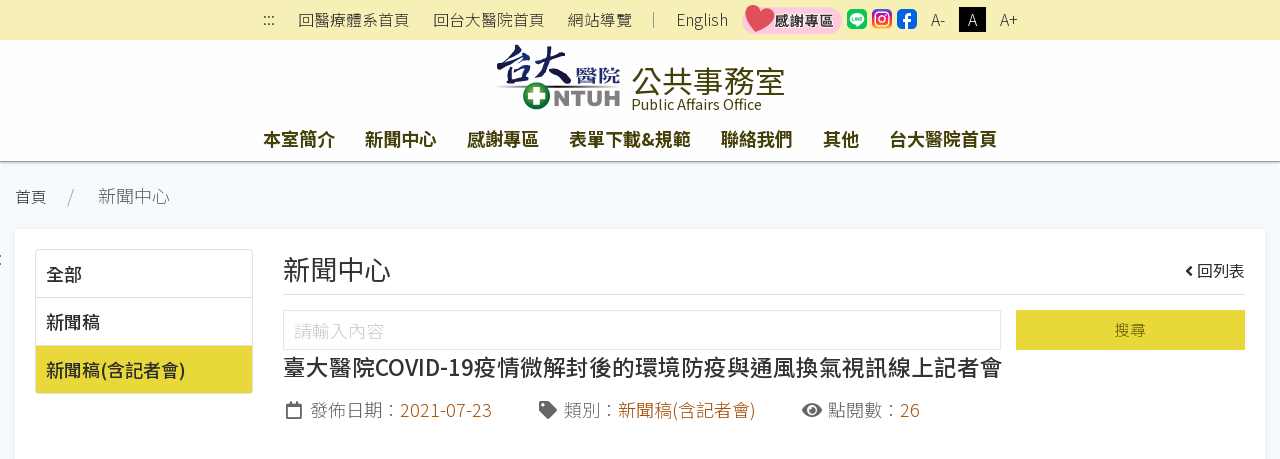

--- FILE ---
content_type: text/html;charset=UTF-8
request_url: https://www.ntuh.gov.tw/PAO/News.action?q_type=A020&q_itemCode=8177&agroup=a
body_size: 44132
content:



<!DOCTYPE html>
<!-- saved from url=(0014)about:internet -->


    <html class="text-m" lang="zh-Hant" xml:lang="zh-Hant">

<head>
    

  <meta charset="UTF-8">
  <meta name="viewport" content="width=device-width, initial-scale=1.0">
  <meta http-equiv="X-UA-Compatible" content="ie=edge">
  <meta name="format-detection" content="telephone=no">
  <meta name="description" content="公共事務室,,National Taiwan University Hospital,臺大醫院肇建於西元1895年，為國家級教學醫院，肩負教學、研究、服務三大任務。台大醫院網站提供醫療團隊、特色醫療中心、就醫指南、尋找醫師、門診掛號（含看診、檢查、抽血、領藥等進度）、衛教與用藥須知、探病須知、護理照護、健康檢查、最新消息、國際醫療、教學研究、就醫資料申請、人才招募及臺大醫院體系等相關資訊。">
  
  	<meta name="keywords" content="最新消息查詢,">
  
  <meta name="author" content="公共事務室,,National Taiwan University Hospital">
  <!-- The above 3 meta tags *must* come first in the head; any other head content must come *after* these tags -->
  <link href="/images/logo.ico" rel="shortcut icon">



	  <title id='globaltitleX'>公共事務室</title>


  <link rel="stylesheet" href='/css/uikit.min.css'>
  <link rel="stylesheet" href='/css/fontawesome-all.min.css'>
  <link rel="stylesheet" href='/css/fontawesome-svg-with-js.min.css'>
  <link rel="stylesheet" href='/css/tailwind.ukmedia.min.css'>
  <link rel="stylesheet" href='/css/main.min.css'>
  <link rel="stylesheet" href='/css/colors.css'>
  <link rel="stylesheet" href='/css/style.css'>
  <script src='/js/jquery-3.3.1.min.js'></script>
  <script src='/js/webfontloader.js'></script>
  <script defer src='/js/Menu.js' ></script>


  
  	<link rel="stylesheet" href='/css/style-dept.css'>
  
  
  
  


<script>
    WebFontConfig = {
        google: { families: ['Noto Sans TC:100,300,400,500,700,900&display=swap'] }//記得加上display=swap避免網頁一開始文字消失了~
    };

    (function (d) {
/*
        var full_url = window.location.href;
        var url_arr = full_url.split('/');

        if(url_arr[2] == "localhost:8080" && url_arr.length > 6){
            window.location.href=url_arr[0]+"//"+url_arr[2]+"/"+url_arr[3]+"/"+url_arr[4]+"/404.action";
        }else if(url_arr[2] != "localhost:8080" && url_arr.length > 5){
            var AtLast = url_arr.length
            window.location.href=url_arr[0]+"//"+url_arr[2]+"/"+url_arr[3]+"/404.action";
        }
*/
        var wf = d.createElement('script'), s = d.scripts[0];
        wf.async = true;//非同步方式載入.js
        wf.src = '/js/webfontloader.js';
        s.parentNode.insertBefore(wf, s);

    })(document);
</script>
</head>




<body id="top" class="uk-background-cover uk-background-top-center uk-position-relative" uk-height-viewport>


<div class="uk-position-top-left"><a href="#content" id="gotocenter"
                                     title="跳到主要內容" tabindex="1"
                                     class="sr-only sr-only-focusable">跳到主要內容</a></div>

<header class="shadow">
    



	


	




	

<input type="hidden" name="rootDomainName" value="ntuh.gov.tw" id="rootDomainName"/>
<input type="hidden" name="rootNamespace" value="ntuh" id="rootNamespace"/>
<nav class="nav_reset shadow-none py-1 text-center relative uk-visible@m" uk-margin>
      <div class="sub_nav margin_x_child text-sm h-full uk-flex uk-flex-center uk-flex-middle" uk-margin>
        
        	<span class="uk-visible@m"><a class="px-2" href="#U" id="AU" name="U" title="上方功能區" accesskey="U" style="padding-bottom: 3px;">:::</a></span>
        
        
        
        
        
        
        	<span><a class="px-2" href="/ntuh/ntuhgroup.jsp">回醫療體系首頁</a></span>
			<span><a class="px-2" href="/ntuh/Index.action">回台大醫院首頁</a></span>
		
		
        
        
        	<span><a class="px-2" href="Sitemap.action">網站導覽</a></span>
        	<span>｜</span>
        
        
        
        
			<span id="langloc" class="hover_bg"><a class="px-2"  href="Welcome.action?l=en_US" title='English'>English</a></span>
		
		
		
		
		  
			  <span><a class="leading-none text-base text-center min_width-20 min_height-20 rounded-sm" href="https://www.ntuh.gov.tw/PAO/Fpage.action?muid=6&fid=2272&l=zh_TW" target="_blank" title="[另開新頁] 國立臺灣大學醫學院附設醫院感謝專區"><img src="../images/thankful.png" alt="instagram" width="100"></a></span>
		  
		  <span><a class="leading-none text-base text-center min_width-20 min_height-20 rounded-sm" href="https://line.me/R/ti/p/@073hhhoo" target="_blank" title="[另開新頁] 國立臺灣大學醫學院附設醫院LINE"><img src="../images/icSocial-line.svg" alt="instagram" width="20"></a></span>
		  <span><a class="leading-none text-base text-center min_width-20 min_height-20 rounded-sm" href="https://www.instagram.com/ntuh_tw/" target="_blank" title="[另開新頁] 國立臺灣大學醫學院附設醫院IG"><img src="../images/icSocial-ig.svg" alt="instagram" width="20"></a></span>
		  <span><a class="leading-none text-base text-center min_width-20 min_height-20 rounded-sm" href="https://www.facebook.com/NTUH.TW" target="_blank" title="[另開新頁] 國立臺灣大學醫學院附設醫院臉書"><img src="../images/icSocial-fb-light.svg" alt="instagram" width="20"></a></span>
		
		  <!--無障礙移除	-->








		  <!--無障礙移除	-->
        
        
        	<span class="text_size text_size-s hover_bg"><button class="px-2 uk-button" title="縮小字級">A-</button></span>
        	<span class="text_size text_size-m hover_bg active"><button class="px-2 uk-button" title="適中字級">A</button></span>
        	<span class="text_size text_size-l hover_bg"><button class="px-2 uk-button" title="加大字級">A+</button></span>
        
      </div>
    </nav>


    <!-- #offcanvas -->
    <!-- 主選單 / 開始 -->
    


	

	



	


	

<div class="shadow" uk-sticky="media: (max-width: 959px); animation: uk-animation-slide-top; top: 200">
        
        
        	<nav class="nav_bar-primary shadow-none uk-navbar-container uk-position-relative">  
        	<div class="bg_primary uk-position-cover"></div>
			<div class="bg_primary relative"> 
			
		
          <div class="logo_control px-2 m:px-4 uk-container" uk-navbar>
            <div class="logo_text_control flex-grow uk-navbar-left">
              <div class="logo_position-up">
                 <h1>
                  <div class="logo_text flex uk-position-cover">
                    <div class="mr-2">
                    
                    
                    	<a href="/ntuh/Index.action" title="國立台灣大學醫學院附設醫院">
                        <div class="logo_bg">
                          <img src="/img/canvas.gif" alt="國立台灣大學醫學院附設醫院logo">
                        </div>
                      </a>
                    
                    
                    </div>
                    <div class="flex flex-col w-full">
                      <a href="Index.action" title="公共事務室">
                        <div class="logo_cht color_primary-black!">公共事務室</div>
                        <div class="logo_eng color_primary-black!">Public Affairs Office</div>
                      </a>
                    </div>
                  </div>
                </h1>
              </div>
            </div>
            <div class="uk-hidden@m uk-navbar-right">
				<button class="px-0 uk-flex uk-flex-right uk-navbar-toggle" uk-navbar-toggle-icon uk-toggle="target: #offcanvas"><span class="hidden">offcanvas</span></button>
            </div>
          </div>
        </div>
        <div class="container_responsive@s uk-flex uk-visible@m uk-container" uk-navbar>
          <div class="uk-navbar-center">
          
          <!-- menu start-->
            <ul id="menus" class="nav_bar uk-tab uk-light">
              
            </ul>
            <!-- menu end-->
          </div>
        </div>
      </nav>
    </div>
    <div id="offcanvas" uk-offcanvas>
      <div class="bg_primary-darkest py-5 uk-offcanvas-bar">
        <button class="uk-offcanvas-close" type="button" title="刪除" uk-close><span class="hidden">刪除</span></button>
        <ul class="uk-nav uk-nav-default text-white">
          <li id="menus-mobile" >
          <!-- 改用 ajax 呼叫
              
              -->
          </li>
          
          <li class="uk-nav-divider"></li>
          
          	<li><a href="/ntuh/ntuhgroup.jsp">回醫療體系首頁</a></li>
			<li><a href="/ntuh/Index.action">回台大醫院首頁</a></li>
		  
		  
          <li><a href="Sitemap.action">網站導覽</a></li>
          	
				<li id="langloc" ><a  href="Welcome.action?l=en_US" title='English'>English</a></li>
			

			
			
				<li><a class="leading-none text-base text-center min_width-20 min_height-20 rounded-sm" href="https://www.ntuh.gov.tw/PAO/Fpage.action?muid=6&fid=2272&l=zh_TW" target="_blank" title="[另開新頁] 國立臺灣大學醫學院附設醫院感謝專區"><img src="../images/thankful.png" alt="instagram" width="100"></a></li>
			
			<li><a class="leading-none text-base text-center min_width-20 min_height-20 rounded-sm" href="https://line.me/R/ti/p/@073hhhoo" target="_blank" title="[另開新頁] 國立臺灣大學醫學院附設醫院LINE"><img src="../images/icSocial-line.svg" alt="instagram" width="20"></a></li>
			<li><a class="leading-none text-base text-center min_width-20 min_height-20 rounded-sm" href="https://www.instagram.com/ntuh_tw/" target="_blank" title="[另開新頁] 國立臺灣大學醫學院附設醫院IG"><img src="../images/icSocial-ig.svg" alt="instagram" width="20"></a></li>
			<li><a class="leading-none text-base text-center min_width-20 min_height-20 rounded-sm" href="https://www.facebook.com/NTUH.TW" target="_blank" title="[另開新頁] 國立臺灣大學醫學院附設醫院臉書"><img src="../images/icSocial-fb-light.svg" alt="instagram" width="20"></a></li>
        </ul>
      </div>
    </div>
    <hr class="border_black_opacity-20 m-0"> 

    <!-- 主選單 / 結束 -->
</header>
<!-- header -->

<section class="relative" uk-height-viewport="expand: true">
    <!-- <div class="bg_primary opacity10 uk-position-cover"></div> -->
    <div class="container_responsive@s uk-container uk-container-large">
        <ul class="px-2 s:p-0 uk-breadcrumb">
            
            <li><a href="Index.action">首頁</a></li>
            
                
                <li>
                    新聞中心
                    
                    
                    
                </li>
            
            
        

        </ul>
        <!-- End uk-breadcrumb -->
        
        <div class="h-0 relative uk-visible@m"><a class="no-underline px-1 uk-position-absolute" href="#C" id="AC"
                                                  name="C" title="中央內容區塊"
                                                  accesskey="C" style="left:-30px; top:15px;">:::</a></div>
    
        <div class="s:mb-2 uk-card uk-card-small uk-card-default uk-card-body" uk-height-viewport="min-height: 200">
            <div class="uk-grid-medium" uk-grid>
                <!-- 左邊清單 loop-->
                
                <noscript><span style="font-size:2.000em">本網站使用Javascript技術開發，請開啟JavaScript設定</span></noscript>
            
                <div class="uk-width-1-4@m uk-width-1-5@l">
                    <div class="max_height-200 max_height-700@m uk-overflow-auto">
                        <ul class="list_tabs uk-nav-parent-icon" uk-nav="multiple: true; animation: false">
                            

                            
                                
                                
                                    <li class="uk-nav-header">
                                        
                                            <a href="#" onclick="codeSelect('-1','a')">全部</a>
                                        
                                    </li>
                                
                            
                                
                                
                                    <li class="uk-nav-header">
                                        
                                            <a href="#" onclick="codeSelect('A01','a')">新聞稿</a>
                                        
                                    </li>
                                
                            
                                
                                
                                    <li class="uk-nav-header active">
                                        
                                            <a href="#" onclick="codeSelect('A020','a')">新聞稿(含記者會)</a>
                                        
                                    </li>
                                
                            

                        </ul>
                    </div>
                </div>
                <!-- 右邊內容 loop-->
                <div class="uk-width-expand@m">
                    
                    
                        
                        
                        
                            <h2 class="btm_line text-2xl">新聞中心<small
                                    class="mt-2 uk-float-right"><a class="no-underline"
                                                                   href="News.action?q_type=A020&agroup=a "><i
                                    class="mr-1 fas fa-angle-left"></i>回列表</a></small></h2>
                        
                    
                    
                    <div>

                        <div id="serch">
                            <div class='uk-grid-small' uk-grid>
                                <div class='uk-width-2-3@s uk-width-3-4@m'>
                                    <input class="uk-input" id='seek' name='seek' type="text" title="請輸入內容" placeholder="請輸入內容">
                                </div>
                                <div class='uk-width-expand'>
                                    <button onclick="seek1('A020', '新聞稿(含記者會)')" class='btn_primary w-full uk-button uk-button-primary'>搜尋</button>
                                </div>
                            </div>
                            <div id="content"></div>
                        </div>
                        
                        <!-- End #content -->
                    </div>
                </div>
            </div>
            <!-- End uk-grid -->
        </div>
        <!-- End uk-card -->
    </div>
</section>
<!-- page main content -->



    



 
<div id="footer" class="relative">
    <!-- <div class="opacity20 uk-background-cover uk-background-top-center uk-position-cover" data-src="../img/bg_footer.png" uk-img></div> -->
    <div class="p-3">
      <div class="container_responsive@s uk-container relative">
        <div class="relative uk-position-z-index"><a class="no-underline text-white px-1 uk-position-absolute uk-visible@m" href="#Z" id="AZ" name="Z" title="下方功能區塊" accesskey="Z" style="left:-30px">:::</a></div>
        


<div id="sitemap" class="my-1 uk-margin-bottom" uk-margin hidden>
          <div id="sitemap-list" class="mb-3 uk-child-width-1-2 uk-child-width-1-3@s uk-child-width-1-4@m uk-child-width-1-6@l" uk-grid="masonry: true">
            
            
            
          </div>
          <hr class="border-light">
        </div>
	  <!-- 無障礙標章:XH1080400,XH1080401 -->
     
<span id="mapid" style="display:none"></span>      
        <!-- End #sitemap -->
        <footer class="uk-grid-small uk-child-width-expand" uk-grid>
          <div class="relative" uk-margin>
            <div class="uk-flex uk-flex-between uk-flex-right uk-flex-middle" uk-grid uk-margin>
              



	<div><i class="mr-1 fas fa-eye fa-fw"></i>當日瀏覽 <span class="bg_black px-2 mr-3">362</span></div>
	<div><i class="mr-1 fas fa-users fa-fw"></i>在線人數 <span class="bg_black px-2 mr-3">2</span></div>
	<div><i class="mr-1 fas fa-chart-bar fa-fw"></i>瀏覽總計 <span class="bg_black px-2 mr-3">526992</span></div>   


              <div class="margin_x_child-m margin_y_all_child-m uk-flex uk-flex-wrap uk-flex-middle">
                
                <div class="margin_x_child-m uk-flex uk-flex-middle">
                  <a class="bg_black min_width-80 text-center no-underline px-2 py-1" href="#" uk-toggle="target: #sitemap">網站導覽</a>
                  
                  
                  
                  	<a class="wcag opacity-75 hover:opacity-100" href="https://accessibility.moda.gov.tw/Applications/Detail?category=20230304120946" title="[另開新視窗]無障礙網站" target="_blank"><img src="../img/wcagAA.png" alt="通過AA檢測等級無障礙網頁檢測"></a>
                  
                </div>
              </div>
            </div>
            <div uk-grid uk-margin>
            	
            	
            		<div><span class="pseudo:line_v inline">醫療機構網際網路資訊管理辦法聲明：禁止任何網際網路服務業者轉錄本網路資訊之內容供人點閱。 但以網路搜尋或超連結方式，進入本醫療機構之網址（域）直接點閱者，不在此限。</span><a class="link_line" href="https://www.ntuh.gov.tw/information/%E9%9A%B1%E7%A7%81%E6%AC%8A%E4%BF%9D%E8%AD%B7%E5%8F%8A%E8%B3%87%E8%A8%8A%E5%AE%89%E5%85%A8%E6%94%BF%E7%AD%96.aspx">隱私權保護及資訊安全政策</a>&nbsp;&nbsp;&nbsp;&nbsp;|&nbsp;&nbsp;&nbsp;&nbsp;<span class="pseudo:line_v inline">更新日期：<time>2026/01/02</time></span></div>
            	
            </div>
          </div>
        </footer>
      </div>
      <!-- End container_responsive@s uk-container -->
    </div>
  </div>

<!-- footer -->





    <a id="gototop"
       class="color_white bg_black_opacity-50 hover:bg_black_opacity-70 opacity-0 no-underline p-2 rounded uk-text-center uk-position-fixed uk-position-small uk-position-bottom-right uk-position-z-index"
       href="#top" title="回到最上" uk-scroll uk-totop><span hidden>回到最上</span></a>



<!-- Java Script
================================================== -->
<script src='/js/uikit.min.js'></script>
<script src='/js/uikit-icons.min.js'></script>
<script src='/js/focus-visible.min.js'></script>
<script src='/js/fittext.js'></script>
<script src='/js/script.min.js'></script>
<script src='/js/comutils.js'></script>

<script type="text/javascript">
    //var gaJsHost = (("https:" == document.location.protocol) ? "https://ssl." : "http://www.");
    // document.write(unescape("%3Cscript src='" + gaJsHost + "google-analytics.com/ga.js' type='text/javascript'%3E%3C/script%3E"));
    // document.write(unescape("%3Cscript async src='https://www.googletagmanager.com/gtag/js?id=G-BRDPSTK5BL' type='text/javascript'%3E%3C/script%3E"));
</script>


<script>
    window.dataLayer = window.dataLayer || [];

    function gtag() {
        dataLayer.push(arguments);
    }

    gtag('js', new Date());
    gtag('config', 'G-BRDPSTK5BL');
</script>







<link rel="stylesheet" href="/css/jquery-ui.css">
<script src="/js/jquery-ui.min.js"></script>

    <div style="display:none" id="dialogLeave-confirm" title="提醒">
    <p><span style="float:left; margin:12px 12px 20px 0;"></span>將另開新視窗，連結至非本院網域之網站！
    </p>

<script>
    $(document).ready(function () {
        $("a").click(function (event) {
            var rootDomainName = $("#rootDomainName").val();
            var leaveRootDomainName = "將另開新視窗，連結至非本院網域之網站！";
            var this_href = $(this).prop("href");
            var this_target = $(this).attr('target');//_blank;_self
            var namespace = 'PAO';
            // console.log("rootDomainName=" + rootDomainName + ";this_href=" + this_href);

            if (this_href.indexOf("javascript") >= 0 || this_href.indexOf("#top") >= 0 || this_href.indexOf(".ntuh.gov.tw") >= 0 || this_href.indexOf("wwwtest.ntuh.gov.tw") >= 0) {
                //do something;
            } else {
                if (this_href.indexOf(rootDomainName) < 0 || this_href.indexOf("chut.ntuh.gov.tw") >= 0 || this_href.indexOf("js.ntuh.gov.tw") >= 0 || this_href.indexOf("bh.ntuh.gov.tw") >= 0) {
                    event.preventDefault(); // cancel the event
                    if (namespace == '') {
                        $("#dialogLeave-confirm").dialog({
                            resizable: false,
                            height: "auto",
                            width: 400,
                            modal: true,
                            buttons: {
                                "OK": function () {
                                    $(this).dialog("close");
                                    if ("_blank" == this_target) {
                                        window.open(this_href);
                                    } else {
                                        location.href = this_href;
                                    }
                                },
                                "取り消し": function () {
                                    $(this).dialog("close");
                                }
                            }
                        });
                    } else {
                        $("#dialogLeave-confirm").dialog({
                            resizable: false,
                            height: "auto",
                            width: 400,
                            modal: true,
                            buttons: {
                                "確定": function () {
                                    $(this).dialog("close");
                                    if ("_blank" == this_target) {
                                        window.open(this_href);
                                    } else {
                                        location.href = this_href;
                                    }
                                },
                                "取消": function () {
                                    $(this).dialog("close");
                                }
                            }
                        });
                    }

                }
            }
        });
    });
</script>
    
<script>
    function seek1(code, name) {
        var seekValue = $("#seek").val();
        //var _yymm = yymm.split("/");
        //alert(code+"-"+seekValue);
        select(code, name, seekValue, 1);
    }

    function codeSelect(code, agroup) {
        location.href = "News.action?q_type=" + code + "&agroup=" + agroup;
    }

    function select(code, name, seekValue, pagenum) {
        //alert(seekValue);
        pagenum= parseInt(pagenum)
        var params = {'newsType': code, 'q_seekValue': seekValue, 'pagenum': pagenum};
        $.ajax({
            type: "POST",
            url: 'NewsAjax.action?agroup=a',
            data: params
        }).done(function (data) {
            var msg = data['msg'];
            var namespace = 'PAO';
            var pagefirst = '第一頁';
            var pageprevious = '上一頁';
            var pagenext = '下一頁';
            var pagelast = '最後一頁';
            var newsinput = '請輸入內容';
            var newssearch = '搜尋';
            var newsdate = '日期';
            var newstitle = '消息標題';
            if (namespace == 'IMSC-jp') {
                pagefirst = '最初のページ';
                pageprevious = '前';
                pagenext = '次';
                pagelast = '最後のページ';
                newsinput = "内容を入力してください";
                newssearch = "検索";
                newsdate = "日付";
                newstitle = "ニュース";
            }

            //alert(msg);
            if (msg == 'ok') {
                var results = data['newsList'];
                var agroup = 'a';
                console.info(results);
                var html = "";
                html = html + "<div class='uk-grid-small' uk-grid>                                                                                                                                                                                    ";
                // html = html + "  <div class='uk-width-2-3@s uk-width-3-4@m'>                                                                                                                                                                          ";
                // html = html + "	<input class='uk-input' type='text' value='" + seekValue + "' id='seek' name='seek' placeholder='" + newsinput + "'>";
                // html = html + "  </div>                                                                                                                                                                                                               ";
                // html = html + "  <div class='uk-width-expand'>";
                // html = html + "<button onclick=seek1('" + code + "','" + name + "') class='btn_primary w-full uk-button uk-button-primary'>" + newssearch + "</button>";
                // html = html + "  </div>";
                html = html + "  <div class='uk-width-1-1'>                                                                                                                                                                                           ";
                html = html + "	<!-- pagination / select number -->                                                                                                                                                                                   ";
                html = html + "<div id='paginationX1' class='pagination'></div>";
                html = html + "	<table class='uk-table uk-table-small uk-table-striped uk-table-responsive'>                                                                                                                                          ";
                html = html + "	  <thead>                                                                                                                                                                                                             ";
                html = html + "		<tr>                                                                                                                                                                                                                 ";
                html = html + "		  <th class='uk-width-1-5@s' desc='日期'>" + newsdate + "</th>                                                                                                                                                                               ";
                html = html + "		  <th class='uk-width-3-5@s' desc='主題'>" + newstitle + "</th>                                                                                                                                                                               ";
                html = html + "		</tr>                                                                                                                                                                                                                ";
                html = html + "	  </thead>                                                                                                                                                                                                            ";
                html = html + "	  <tbody>                                                                                                                                                                                                             ";
                for (var i = 0; i < results.length; i++) {
                    var alink = results[i].alink;
                    var topseq = results[i].topseq;
                    var linkstr;
                    var linkstr1 = "<a class='color_primary-text inline hover:underline' href='News.action?q_type=" + code + "&q_itemCode=" + results[i].nid + "&agroup=" + agroup + "'>";
                    var linkstr2 = "<a class='color_primary-text inline hover:underline' target='_blank' href='" + alink + "' title='[另開新視窗]" + results[i].title + "'  >";
                    if (alink != null && alink != '') {
                        linkstr = linkstr2;
                    } else {
                        linkstr = linkstr1;
                    }
                    if (topseq != null && topseq == 9) {
                        html = html + "		<tr>                                                                                                                                                                                                                 ";
                        html = html + "		  <td><time>" + results[i].adateFormat + "</time></td>                                                                                                                                                                                    ";
                        html = html + "		  <td><i class='color_secondary mr-1 fas fa-thumbtack' style='transform: rotate(-25deg)'></i>";
                        html = html + linkstr;
                        html = html + results[i].title + "</a></td>";
                        html = html + "		</tr>                                                                                                                                                                                                                ";
                    } else {
                        html = html + "		<tr>                                                                                                                                                                                                                 ";
                        html = html + "		  <td><time>" + results[i].adateFormat + "</time></td>                                                                                                                                                                                    ";
                        html = html + "		  <td>";
                        html = html + linkstr;
                        html = html + results[i].title + "</a></td>                                                ";
                        html = html + "		</tr>                                                                                                                                                                                                                ";
                    }
                }
                html = html + "	  </tbody>                                                                                                                                                                                                            ";
                html = html + "	</table>                                                                                                                                                                                                              ";
                html = html + "<div id='paginationX2' class='pagination'></div>";
                html = html + "	<!-- pagination / select number -->                                                                                                                                                                                   ";
                html = html + "  </div>                                                                                                                                                                                                               ";
                html = html + "</div>                                                                                                                                                                                                                 ";
                $("#content").html(html);//內容丟入id
                //分頁處理 start-----------------------------------------------------------------------------------------------------
                $(".head-pagination").remove();//內容丟入id
                html = "";
                html = html + "  <div class='head-pagination uk-grid uk-grid-collapse uk-child-width-auto uk-flex-auto uk-flex-middle uk-flex-center'>                                                  ";
                html = html + "    <div>";
                if (pagenum == 1) {//第一頁
                    html = html + "      <a class='color_grey hover:bg-transparent btn btn-flat disabled' title='" + pagefirst + "'><i class='fas fa-angle-double-left fa-fw'><div style='display:none'>" + pagefirst + "</div></i></a>          ";
                    html = html + "      <a class='color_grey hover:bg-transparent btn btn-flat disabled' title='" + pageprevious + "'><i class='fas fa-angle-left fa-fw'><div style='display:none'>" + pageprevious + "</div></i></a>               ";
                } else {
                    html = html + "      <a class='color_grey hover:bg-transparent btn btn-flat' href=javascript:Head(1,'" + seekValue + "') title='" + pagefirst + "'><i class='fas fa-angle-double-left fa-fw'><div style='display:none'>" + pagefirst + "</div></i></a>            ";
                    html = html + "      <a class='color_grey hover:bg-transparent btn btn-flat' href=javascript:Head(" + (pagenum - 1) + ",'" + seekValue + "') title='" + pageprevious + "'><i class='fas fa-angle-left fa-fw'><div style='display:none'>" + pageprevious + "</div></i></a>                 ";
                }
                html = html + "    </div>                                                                                                                                               ";
                html = html + "    <div class='uk-grid uk-grid-collapse uk-child-width-auto uk-flex-middle uk-margin'>                                                                  ";
                html = html + "      <select id='pagination-select' onchange=chgPage(this,'" + seekValue + "') class='w-auto uk-select uk-form-small' title='select'>                                                    ";
                for (var i = 1; i < (data['totalPages'] + 1); i++) {
                    if (i == pagenum) {
                        html = html + "<option selected value='" + i + "'>" + i + "</option>";
                    } else {
                        html = html + "<option value='" + i + "'>" + i + "</option>";
                    }
                }
                html = html + "      </select>                                                                                                                                          ";
                html = html + "      <span class='mx-1'>/<span class='pl-1'>" + data['totalPages'] + "</span></span>                                                                                            ";
                html = html + "    </div>                                                                                                                                               ";
                html = html + "    <div>";
                if (pagenum == data['totalPages']) {//最後一頁
                    html = html + "      <a class='color_grey hover:bg-transparent btn btn-flat disabled' title='" + pagenext + "'><i class='fas fa-angle-right fa-fw'><div style='display:none'>" + pagenext + "</div></i></a>                       ";
                    html = html + "      <a class='color_grey hover:bg-transparent btn btn-flat disabled' title='" + pagelast + "'><i class='fas fa-angle-double-right fa-fw'><div style='display:none'>" + pagelast + "</div></i></a>                  ";
                } else {
                    html = html + "      <a class='color_grey hover:bg-transparent btn btn-flat' href=javascript:Head(" + (pagenum + 1) + ",'" + seekValue + "') title='" + pagenext + "'><i class='fas fa-angle-right fa-fw'><div style='display:none'>" + pagenext + "</div></i></a>                       ";
                    html = html + "      <a class='color_grey hover:bg-transparent btn btn-flat' href=javascript:Head(" + data['totalPages'] + ",'" + seekValue + "') title='" + pagelast + "'><i class='fas fa-angle-double-right fa-fw'><div style='display:none'>" + pagelast + "</div></i></a>                  ";
                }
                html = html + "    </div>                                                                                                                                               ";
                html = html + "  </div>                                                                                                                                                 ";
                $("#paginationX1").append(html);//內容丟入id
                $("#paginationX2").append(html);//內容丟入id
                window.location.href = "#top";
                //分頁處理 end-----------------------------------------------------------------------------------------------------
            }
        });
    }

    function chgPage(e, seekValue) {
        var _page = $(e).val();
        Head(_page, seekValue);
    }

    function Head(_page, seekValue) {
        console.info(_page);
        console.info(seekValue);
        select('A020', '新聞稿(含記者會)', seekValue, _page);
    }

    //取得明細資料
    function item(pk, code) {
        //alert("item:"+pk+"-"+code);
        var params = {'pk': pk, 'newsType': code};
        $.ajax({
            type: "POST",
            url: 'NewsAjax!item.action',
            data: params
        }).done(function (data) {
            var msg = data['msg'];
            //alert(msg);
            if (msg == 'ok') {
                //console.info(temp[0].adate);
                var avo = data['avo'];
                var newsTypeName = data['newsTypeName'];
                var newsfile = data['newsfile'];
                var attachList = data['attachList'];

                var namespace = 'PAO';
                var newsdate = '發佈日期';
                var newstype = '類別';
                var newsclicks = '點閱數';
                if (namespace == 'IMSC-jp') {
                    newsdate = "日付";
                    newstype = "タイプ";
                    newsclicks = "ダウンロード数";
                }
                //alert(avo.adateFormat);
                var html = "";
                html = html + "<h3 class='text-xl font-medium uk-text-bold'>" + avo.title + "</h3>                                                      ";
                html = html + "<div class='margin_x_child my-3 uk-flex uk-flex-middle' uk-grid uk-margin>                                                               ";
                html = html + "  <span class='margin_x_child'><i class='mr-1 far fa-calendar fa-fw' desc='發佈日期'></i>" + newsdate + "：<time class='color_secondary'>" + avo.adateFormat + "</time></span>";
                html = html + "  <span class='margin_x_child'><i class='mr-1 fas fa-tag fa-fw' desc='類別'></i>" + newstype + "：<em class='not-italic'>" + avo.gcodeName + "</em></span>";
                html = html + "  <span class='margin_x_child'><i class='mr-1 fas fa-eye fa-fw' desc='點閱數'></i>" + newsclicks + "：<em class='not-italic'>" + avo.cnt + "</em></span>";
                html = html + "  <span class='m-auto'></span>";
                html = html + "  <span class='margin_x_child margin_y_all_child'>";
                for (var i = 0; i < attachList.length; i++) {
                    var fileId = attachList[i].id;
                    var filePath = attachList[i].filePath;
                    var fileName = attachList[i].fileName;
                    var fileExt = attachList[i].fileExt;
                    html = html + "<a title='" + fileName + fileExt + "' class='btn_secondary uk-button uk-button-primary uk-button-small' href=javascript:download('News!download.action?id=" + fileId + "')" + ">";
                    html = html + "<i class='mr-1 fas fa-cloud-download-alt'></i>" + fileName + "</a>";
                }
                html = html + "</span>";
                html = html + "</div>";
                html = html + "<div class='editor'>" + avo.ctx + "</div>";
                $("#content").html(html);//內容丟入id
                $('a').click(function (event) {
                    var rootDomainName = $("#rootDomainName").val();
                    var this_href = $(this).prop("href");
                    var this_target = $(this).attr('target');

                    if (this_href.indexOf(rootDomainName) < 0 || this_href.indexOf("chut.ntuh.gov.tw") >= 0 || this_href.indexOf("js.ntuh.gov.tw") >= 0 || this_href.indexOf("bh.ntuh.gov.tw") >= 0) {
                        event.preventDefault(); // cancel the event
                        $("#dialogLeave-confirm").dialog({
                            resizable: false,
                            height: "auto",
                            width: 400,
                            modal: true,
                            buttons: {
                                "確定": function () {
                                    $(this).dialog("close");
                                    if ("_blank" == this_target) {
                                        window.open(this_href);
                                    } else {
                                        location.href = this_href;
                                    }
                                },
                                "取消": function () {
                                    $(this).dialog("close");
                                }
                            }
                        });
                    }
                });
            }
        });
    }

    function download(urlPath) {
        window.open(encodeURI(urlPath));
    }

    $(document).ready(function () {
        $('#updmid').html('15');
        mgrName();
        
        //2.產生one資料  item(....);
        item(8177, 'A020');
        
    });
</script>
<script>
    $(document).ready(function () {
        //以<h2>的內容替換<title>的內容
        var temp = $("h2").html();
        if (temp.indexOf('small') >= 0) {
            var _temp = temp.split('<small');
            $('title#globaltitleX').html($('title#globaltitleX').html() + " - " + _temp[0]);
        } else {
            $('title#globaltitleX').html($('title#globaltitleX').html() + " - " + $("h2").html());
        }
    });
</script>
<style>
    a.disabled {
        pointer-events: none;
        cursor: default;
    }
</style>
</html>

--- FILE ---
content_type: image/svg+xml
request_url: https://www.ntuh.gov.tw/images/icSocial-line.svg
body_size: 1562
content:
<?xml version="1.0" encoding="utf-8"?>
<!-- Generator: Adobe Illustrator 25.1.0, SVG Export Plug-In . SVG Version: 6.00 Build 0)  -->
<svg version="1.1" id="layer" xmlns="http://www.w3.org/2000/svg" xmlns:xlink="http://www.w3.org/1999/xlink" x="0px" y="0px"
	 viewBox="0 0 16 16" style="enable-background:new 0 0 16 16;" xml:space="preserve">
<style type="text/css">
	.st0{fill:#06C755;}
	.st1{fill:#FFFFFF;}
</style>
<path id="bg_1_" class="st0" d="M12,16H4c-2.2,0-4-1.8-4-4V4c0-2.2,1.8-4,4-4h8c2.2,0,4,1.8,4,4v8C16,14.2,14.2,16,12,16z"/>
<g id="ic">
	<path class="st1" d="M12.6,10.8c0.8-0.9,1.2-1.9,1.2-2.9c0-2.6-2.6-4.7-5.8-4.7S2.2,5.3,2.2,7.9c0,2.3,2.1,4.3,4.9,4.7
		c0.7,0.1,0.6,0.4,0.4,1.3c0,0.1-0.1,0.6,0.5,0.3C8.6,13.9,11.3,12.2,12.6,10.8z"/>
	<path class="st0" d="M5.9,9.3c0,0.1,0,0.1-0.1,0.1H4.2H4.1c0,0,0,0,0-0.1V6.7c0-0.1,0-0.1,0.1-0.1h0.4c0.1,0,0.1,0,0.1,0.1v2h1.1
		c0.1,0,0.1,0.1,0.1,0.1S5.9,9.3,5.9,9.3z"/>
	<path class="st0" d="M6.9,9.3c0,0.1,0,0.1-0.1,0.1H6.4c-0.1,0-0.1,0-0.1-0.1V6.7c0-0.1,0-0.1,0.1-0.1h0.4c0.1,0,0.1,0.1,0.1,0.1
		V9.3z"/>
	<path class="st0" d="M9.7,9.3c0,0.1,0,0.1-0.1,0.1H9.2H9.1L8,7.8v1.5c0,0.1,0,0.1-0.1,0.1H7.4c-0.1,0-0.1,0-0.1-0.1V6.7
		c0-0.1,0-0.1,0.1-0.1h0.4h0.1l1.2,1.6V6.7c0-0.1,0-0.1,0.1-0.1h0.4c0.1,0,0.1,0,0.1,0.1C9.7,6.7,9.7,9.3,9.7,9.3z"/>
	<path class="st0" d="M12,7.1c0,0.1,0,0.1-0.1,0.1h-1.1v0.4h1.1c0.1,0,0.1,0,0.1,0.1v0.4c0,0.1,0,0.1-0.1,0.1h-1.1v0.4h1.1
		c0.1,0,0.1,0,0.1,0.1v0.4c0,0.1,0,0.1-0.1,0.1h-1.6c-0.1,0-0.1-0.1-0.1-0.1V6.7c0-0.1,0.1-0.1,0.1-0.1h1.6C12,6.6,12,6.7,12,6.7
		V7.1z"/>
</g>
</svg>
